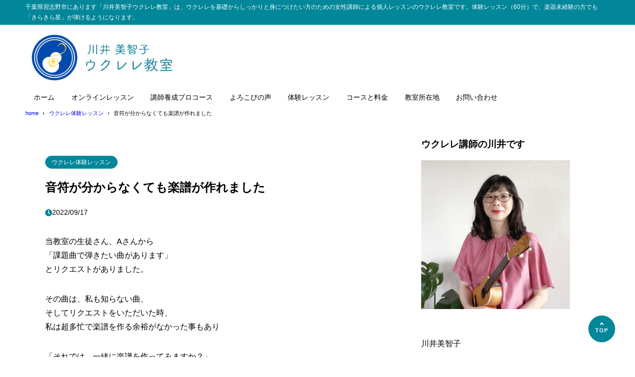

--- FILE ---
content_type: text/html; charset=UTF-8
request_url: https://michikoukulele.com/202209score_pro/
body_size: 13964
content:
<!DOCTYPE html>
<html lang="ja">
<head>
<meta charset="UTF-8" />
<meta name="viewport" content="width=device-width,initial-scale=1" />
<meta name="format-detection" content="telephone=no" />

<title>音符が分からなくても楽譜が作れました - 川井美智子ウクレレ教室（千葉 習志野）</title>
<meta property="og:title" content="音符が分からなくても楽譜が作れました - 川井美智子ウクレレ教室（千葉 習志野）" />
<meta property="og:site_name" content="川井美智子ウクレレ教室（千葉 習志野）" />
<meta name="description" content="当教室の生徒さん、Aさんから「課題曲で弾きたい曲があります」とリクエストがありました。その曲は、私も知らない曲、そしてリクエストをいただいた時、私は超多忙で楽譜を作る余裕がなかった事もあり「それでは、一緒に楽譜を作ってみますか？」と提案させ･･･" />
<meta property="og:description" content="当教室の生徒さん、Aさんから「課題曲で弾きたい曲があります」とリクエストがありました。その曲は、私も知らない曲、そしてリクエストをいただいた時、私は超多忙で楽譜を作る余裕がなかった事もあり「それでは、一緒に楽譜を作ってみますか？」と提案させ･･･" />
<meta property="og:type" content="website" />

<meta property="og:url" content="https://michikoukulele.com/202209score_pro/" />
<link rel="canonical" href="https://michikoukulele.com/202209score_pro/" />
<meta property="og:image" content="https://michikoukulele.com/wp-content/uploads/2022/09/pro_top1-1.png" />
<meta name="twitter:image" content="https://michikoukulele.com/wp-content/uploads/2022/09/pro_top1-1.png" />
<meta name="twitter:card" content="summary_large_image" />
<link rel="apple-touch-icon" sizes="180x180" href="https://michikoukulele.com/wp-content/uploads/2024/06/uke202406big-300x300.png" />

<meta name='robots' content='max-image-preview:large' />
<link rel='dns-prefetch' href='//webfonts.xserver.jp' />
<link rel="alternate" type="application/rss+xml" title="川井美智子ウクレレ教室（千葉 習志野） &raquo; フィード" href="https://michikoukulele.com/feed/" />
<link rel="alternate" type="application/rss+xml" title="川井美智子ウクレレ教室（千葉 習志野） &raquo; コメントフィード" href="https://michikoukulele.com/comments/feed/" />
<link rel="alternate" title="oEmbed (JSON)" type="application/json+oembed" href="https://michikoukulele.com/wp-json/oembed/1.0/embed?url=https%3A%2F%2Fmichikoukulele.com%2F202209score_pro%2F" />
<link rel="alternate" title="oEmbed (XML)" type="text/xml+oembed" href="https://michikoukulele.com/wp-json/oembed/1.0/embed?url=https%3A%2F%2Fmichikoukulele.com%2F202209score_pro%2F&#038;format=xml" />
<style id='wp-img-auto-sizes-contain-inline-css' type='text/css'>
img:is([sizes=auto i],[sizes^="auto," i]){contain-intrinsic-size:3000px 1500px}
/*# sourceURL=wp-img-auto-sizes-contain-inline-css */
</style>
<style id='wp-block-library-inline-css' type='text/css'>
:root{--wp-block-synced-color:#7a00df;--wp-block-synced-color--rgb:122,0,223;--wp-bound-block-color:var(--wp-block-synced-color);--wp-editor-canvas-background:#ddd;--wp-admin-theme-color:#007cba;--wp-admin-theme-color--rgb:0,124,186;--wp-admin-theme-color-darker-10:#006ba1;--wp-admin-theme-color-darker-10--rgb:0,107,160.5;--wp-admin-theme-color-darker-20:#005a87;--wp-admin-theme-color-darker-20--rgb:0,90,135;--wp-admin-border-width-focus:2px}@media (min-resolution:192dpi){:root{--wp-admin-border-width-focus:1.5px}}.wp-element-button{cursor:pointer}:root .has-very-light-gray-background-color{background-color:#eee}:root .has-very-dark-gray-background-color{background-color:#313131}:root .has-very-light-gray-color{color:#eee}:root .has-very-dark-gray-color{color:#313131}:root .has-vivid-green-cyan-to-vivid-cyan-blue-gradient-background{background:linear-gradient(135deg,#00d084,#0693e3)}:root .has-purple-crush-gradient-background{background:linear-gradient(135deg,#34e2e4,#4721fb 50%,#ab1dfe)}:root .has-hazy-dawn-gradient-background{background:linear-gradient(135deg,#faaca8,#dad0ec)}:root .has-subdued-olive-gradient-background{background:linear-gradient(135deg,#fafae1,#67a671)}:root .has-atomic-cream-gradient-background{background:linear-gradient(135deg,#fdd79a,#004a59)}:root .has-nightshade-gradient-background{background:linear-gradient(135deg,#330968,#31cdcf)}:root .has-midnight-gradient-background{background:linear-gradient(135deg,#020381,#2874fc)}:root{--wp--preset--font-size--normal:16px;--wp--preset--font-size--huge:42px}.has-regular-font-size{font-size:1em}.has-larger-font-size{font-size:2.625em}.has-normal-font-size{font-size:var(--wp--preset--font-size--normal)}.has-huge-font-size{font-size:var(--wp--preset--font-size--huge)}.has-text-align-center{text-align:center}.has-text-align-left{text-align:left}.has-text-align-right{text-align:right}.has-fit-text{white-space:nowrap!important}#end-resizable-editor-section{display:none}.aligncenter{clear:both}.items-justified-left{justify-content:flex-start}.items-justified-center{justify-content:center}.items-justified-right{justify-content:flex-end}.items-justified-space-between{justify-content:space-between}.screen-reader-text{border:0;clip-path:inset(50%);height:1px;margin:-1px;overflow:hidden;padding:0;position:absolute;width:1px;word-wrap:normal!important}.screen-reader-text:focus{background-color:#ddd;clip-path:none;color:#444;display:block;font-size:1em;height:auto;left:5px;line-height:normal;padding:15px 23px 14px;text-decoration:none;top:5px;width:auto;z-index:100000}html :where(.has-border-color){border-style:solid}html :where([style*=border-top-color]){border-top-style:solid}html :where([style*=border-right-color]){border-right-style:solid}html :where([style*=border-bottom-color]){border-bottom-style:solid}html :where([style*=border-left-color]){border-left-style:solid}html :where([style*=border-width]){border-style:solid}html :where([style*=border-top-width]){border-top-style:solid}html :where([style*=border-right-width]){border-right-style:solid}html :where([style*=border-bottom-width]){border-bottom-style:solid}html :where([style*=border-left-width]){border-left-style:solid}html :where(img[class*=wp-image-]){height:auto;max-width:100%}:where(figure){margin:0 0 1em}html :where(.is-position-sticky){--wp-admin--admin-bar--position-offset:var(--wp-admin--admin-bar--height,0px)}@media screen and (max-width:600px){html :where(.is-position-sticky){--wp-admin--admin-bar--position-offset:0px}}

/*# sourceURL=wp-block-library-inline-css */
</style><style id='global-styles-inline-css' type='text/css'>
:root{--wp--preset--aspect-ratio--square: 1;--wp--preset--aspect-ratio--4-3: 4/3;--wp--preset--aspect-ratio--3-4: 3/4;--wp--preset--aspect-ratio--3-2: 3/2;--wp--preset--aspect-ratio--2-3: 2/3;--wp--preset--aspect-ratio--16-9: 16/9;--wp--preset--aspect-ratio--9-16: 9/16;--wp--preset--color--black: #000000;--wp--preset--color--cyan-bluish-gray: #abb8c3;--wp--preset--color--white: #ffffff;--wp--preset--color--pale-pink: #f78da7;--wp--preset--color--vivid-red: #cf2e2e;--wp--preset--color--luminous-vivid-orange: #ff6900;--wp--preset--color--luminous-vivid-amber: #fcb900;--wp--preset--color--light-green-cyan: #7bdcb5;--wp--preset--color--vivid-green-cyan: #00d084;--wp--preset--color--pale-cyan-blue: #8ed1fc;--wp--preset--color--vivid-cyan-blue: #0693e3;--wp--preset--color--vivid-purple: #9b51e0;--wp--preset--color--maincolor: var(--color-main);--wp--preset--color--linkcolor: var(--color-link);--wp--preset--color--customcolor-01: var(--color-elight01);--wp--preset--color--customcolor-02: var(--color-elight02);--wp--preset--color--customcolor-03: var(--color-elight03);--wp--preset--color--customcolor-04: var(--color-elight04);--wp--preset--color--textcolor: var(--color-text);--wp--preset--color--text-6-color: color-mix(in srgb,var(--color-text) 6%,var(--color-background));--wp--preset--color--text-8-color: color-mix(in srgb,var(--color-text) 8%,var(--color-background));--wp--preset--color--text-50-color: color-mix(in srgb,var(--color-text) 50%,var(--color-background));--wp--preset--color--text-80-color: color-mix(in srgb,var(--color-text) 80%,var(--color-background));--wp--preset--gradient--vivid-cyan-blue-to-vivid-purple: linear-gradient(135deg,rgb(6,147,227) 0%,rgb(155,81,224) 100%);--wp--preset--gradient--light-green-cyan-to-vivid-green-cyan: linear-gradient(135deg,rgb(122,220,180) 0%,rgb(0,208,130) 100%);--wp--preset--gradient--luminous-vivid-amber-to-luminous-vivid-orange: linear-gradient(135deg,rgb(252,185,0) 0%,rgb(255,105,0) 100%);--wp--preset--gradient--luminous-vivid-orange-to-vivid-red: linear-gradient(135deg,rgb(255,105,0) 0%,rgb(207,46,46) 100%);--wp--preset--gradient--very-light-gray-to-cyan-bluish-gray: linear-gradient(135deg,rgb(238,238,238) 0%,rgb(169,184,195) 100%);--wp--preset--gradient--cool-to-warm-spectrum: linear-gradient(135deg,rgb(74,234,220) 0%,rgb(151,120,209) 20%,rgb(207,42,186) 40%,rgb(238,44,130) 60%,rgb(251,105,98) 80%,rgb(254,248,76) 100%);--wp--preset--gradient--blush-light-purple: linear-gradient(135deg,rgb(255,206,236) 0%,rgb(152,150,240) 100%);--wp--preset--gradient--blush-bordeaux: linear-gradient(135deg,rgb(254,205,165) 0%,rgb(254,45,45) 50%,rgb(107,0,62) 100%);--wp--preset--gradient--luminous-dusk: linear-gradient(135deg,rgb(255,203,112) 0%,rgb(199,81,192) 50%,rgb(65,88,208) 100%);--wp--preset--gradient--pale-ocean: linear-gradient(135deg,rgb(255,245,203) 0%,rgb(182,227,212) 50%,rgb(51,167,181) 100%);--wp--preset--gradient--electric-grass: linear-gradient(135deg,rgb(202,248,128) 0%,rgb(113,206,126) 100%);--wp--preset--gradient--midnight: linear-gradient(135deg,rgb(2,3,129) 0%,rgb(40,116,252) 100%);--wp--preset--gradient--main-gradation: linear-gradient(to left, var(--color-main-gradation-custom, var(--color-main-gradation, var(--color-main))) 0%, var(--color-main) 100%);--wp--preset--font-size--small: 0.75em;--wp--preset--font-size--medium: 0.9em;--wp--preset--font-size--large: 1.1em;--wp--preset--font-size--x-large: 1.25em;--wp--preset--font-size--xx-large: 1.6em;--wp--preset--font-family--system-font: -apple-system,BlinkMacSystemFont,"Segoe UI",Roboto,Oxygen-Sans,Ubuntu,Cantarell, "Helvetica Neue",sans-serif;--wp--preset--font-family--helvetica-arial: Helvetica Neue, Helvetica, Arial, sans-serif;--wp--preset--spacing--20: 2rem;--wp--preset--spacing--30: 0.67rem;--wp--preset--spacing--40: 30px;--wp--preset--spacing--50: clamp(30px, 5vw, 50px);--wp--preset--spacing--60: clamp(30px, 7vw, 70px);--wp--preset--spacing--70: clamp(50px, 7vw, 90px);--wp--preset--spacing--80: clamp(70px, 10vw, 140px);--wp--preset--spacing--10: 1rem;--wp--preset--shadow--natural: 6px 6px 9px rgba(0, 0, 0, 0.2);--wp--preset--shadow--deep: 12px 12px 50px rgba(0, 0, 0, 0.4);--wp--preset--shadow--sharp: 6px 6px 0px rgba(0, 0, 0, 0.2);--wp--preset--shadow--outlined: 6px 6px 0px -3px rgb(255, 255, 255), 6px 6px rgb(0, 0, 0);--wp--preset--shadow--crisp: 6px 6px 0px rgb(0, 0, 0);--wp--preset--shadow--lg: 4px 4px 6px -1px rgb(0 0 0 / 0.2), 0 2px 4px -2px rgb(0 0 0 / 0.3);}:root { --wp--style--global--content-size: var(--container-width-narrow);--wp--style--global--wide-size: var(--container-width); }:where(body) { margin: 0; }.wp-site-blocks > .alignleft { float: left; margin-right: 2em; }.wp-site-blocks > .alignright { float: right; margin-left: 2em; }.wp-site-blocks > .aligncenter { justify-content: center; margin-left: auto; margin-right: auto; }:where(.wp-site-blocks) > * { margin-block-start: var(--wp--preset--spacing--20); margin-block-end: 0; }:where(.wp-site-blocks) > :first-child { margin-block-start: 0; }:where(.wp-site-blocks) > :last-child { margin-block-end: 0; }:root { --wp--style--block-gap: var(--wp--preset--spacing--20); }:root :where(.is-layout-flow) > :first-child{margin-block-start: 0;}:root :where(.is-layout-flow) > :last-child{margin-block-end: 0;}:root :where(.is-layout-flow) > *{margin-block-start: var(--wp--preset--spacing--20);margin-block-end: 0;}:root :where(.is-layout-constrained) > :first-child{margin-block-start: 0;}:root :where(.is-layout-constrained) > :last-child{margin-block-end: 0;}:root :where(.is-layout-constrained) > *{margin-block-start: var(--wp--preset--spacing--20);margin-block-end: 0;}:root :where(.is-layout-flex){gap: var(--wp--preset--spacing--20);}:root :where(.is-layout-grid){gap: var(--wp--preset--spacing--20);}.is-layout-flow > .alignleft{float: left;margin-inline-start: 0;margin-inline-end: 2em;}.is-layout-flow > .alignright{float: right;margin-inline-start: 2em;margin-inline-end: 0;}.is-layout-flow > .aligncenter{margin-left: auto !important;margin-right: auto !important;}.is-layout-constrained > .alignleft{float: left;margin-inline-start: 0;margin-inline-end: 2em;}.is-layout-constrained > .alignright{float: right;margin-inline-start: 2em;margin-inline-end: 0;}.is-layout-constrained > .aligncenter{margin-left: auto !important;margin-right: auto !important;}.is-layout-constrained > :where(:not(.alignleft):not(.alignright):not(.alignfull)){max-width: var(--wp--style--global--content-size);margin-left: auto !important;margin-right: auto !important;}.is-layout-constrained > .alignwide{max-width: var(--wp--style--global--wide-size);}body .is-layout-flex{display: flex;}.is-layout-flex{flex-wrap: wrap;align-items: center;}.is-layout-flex > :is(*, div){margin: 0;}body .is-layout-grid{display: grid;}.is-layout-grid > :is(*, div){margin: 0;}body{background-color: var(--color-background);color: var(--color-text);padding-top: 0px;padding-right: 0px;padding-bottom: 0px;padding-left: 0px;}a:where(:not(.wp-element-button)){color: var(--color-link);text-decoration: underline;}h1{font-size: var(--wp--preset--font-size--xx-large);font-weight: 700;}:root :where(.wp-element-button, .wp-block-button__link){background-color: var(--color-main);border-width: 0;color: #ffffff;font-family: inherit;font-size: inherit;font-style: inherit;font-weight: inherit;letter-spacing: inherit;line-height: inherit;padding-top: calc(0.667em + 2px);padding-right: calc(1.333em + 2px);padding-bottom: calc(0.667em + 2px);padding-left: calc(1.333em + 2px);text-decoration: none;text-transform: inherit;}:root :where(.wp-element-caption, .wp-block-audio figcaption, .wp-block-embed figcaption, .wp-block-gallery figcaption, .wp-block-image figcaption, .wp-block-table figcaption, .wp-block-video figcaption){font-size: var(--wp--preset--font-size--small);line-height: 1.4;}.has-black-color{color: var(--wp--preset--color--black) !important;}.has-cyan-bluish-gray-color{color: var(--wp--preset--color--cyan-bluish-gray) !important;}.has-white-color{color: var(--wp--preset--color--white) !important;}.has-pale-pink-color{color: var(--wp--preset--color--pale-pink) !important;}.has-vivid-red-color{color: var(--wp--preset--color--vivid-red) !important;}.has-luminous-vivid-orange-color{color: var(--wp--preset--color--luminous-vivid-orange) !important;}.has-luminous-vivid-amber-color{color: var(--wp--preset--color--luminous-vivid-amber) !important;}.has-light-green-cyan-color{color: var(--wp--preset--color--light-green-cyan) !important;}.has-vivid-green-cyan-color{color: var(--wp--preset--color--vivid-green-cyan) !important;}.has-pale-cyan-blue-color{color: var(--wp--preset--color--pale-cyan-blue) !important;}.has-vivid-cyan-blue-color{color: var(--wp--preset--color--vivid-cyan-blue) !important;}.has-vivid-purple-color{color: var(--wp--preset--color--vivid-purple) !important;}.has-maincolor-color{color: var(--wp--preset--color--maincolor) !important;}.has-linkcolor-color{color: var(--wp--preset--color--linkcolor) !important;}.has-customcolor-01-color{color: var(--wp--preset--color--customcolor-01) !important;}.has-customcolor-02-color{color: var(--wp--preset--color--customcolor-02) !important;}.has-customcolor-03-color{color: var(--wp--preset--color--customcolor-03) !important;}.has-customcolor-04-color{color: var(--wp--preset--color--customcolor-04) !important;}.has-textcolor-color{color: var(--wp--preset--color--textcolor) !important;}.has-text-6-color-color{color: var(--wp--preset--color--text-6-color) !important;}.has-text-8-color-color{color: var(--wp--preset--color--text-8-color) !important;}.has-text-50-color-color{color: var(--wp--preset--color--text-50-color) !important;}.has-text-80-color-color{color: var(--wp--preset--color--text-80-color) !important;}.has-black-background-color{background-color: var(--wp--preset--color--black) !important;}.has-cyan-bluish-gray-background-color{background-color: var(--wp--preset--color--cyan-bluish-gray) !important;}.has-white-background-color{background-color: var(--wp--preset--color--white) !important;}.has-pale-pink-background-color{background-color: var(--wp--preset--color--pale-pink) !important;}.has-vivid-red-background-color{background-color: var(--wp--preset--color--vivid-red) !important;}.has-luminous-vivid-orange-background-color{background-color: var(--wp--preset--color--luminous-vivid-orange) !important;}.has-luminous-vivid-amber-background-color{background-color: var(--wp--preset--color--luminous-vivid-amber) !important;}.has-light-green-cyan-background-color{background-color: var(--wp--preset--color--light-green-cyan) !important;}.has-vivid-green-cyan-background-color{background-color: var(--wp--preset--color--vivid-green-cyan) !important;}.has-pale-cyan-blue-background-color{background-color: var(--wp--preset--color--pale-cyan-blue) !important;}.has-vivid-cyan-blue-background-color{background-color: var(--wp--preset--color--vivid-cyan-blue) !important;}.has-vivid-purple-background-color{background-color: var(--wp--preset--color--vivid-purple) !important;}.has-maincolor-background-color{background-color: var(--wp--preset--color--maincolor) !important;}.has-linkcolor-background-color{background-color: var(--wp--preset--color--linkcolor) !important;}.has-customcolor-01-background-color{background-color: var(--wp--preset--color--customcolor-01) !important;}.has-customcolor-02-background-color{background-color: var(--wp--preset--color--customcolor-02) !important;}.has-customcolor-03-background-color{background-color: var(--wp--preset--color--customcolor-03) !important;}.has-customcolor-04-background-color{background-color: var(--wp--preset--color--customcolor-04) !important;}.has-textcolor-background-color{background-color: var(--wp--preset--color--textcolor) !important;}.has-text-6-color-background-color{background-color: var(--wp--preset--color--text-6-color) !important;}.has-text-8-color-background-color{background-color: var(--wp--preset--color--text-8-color) !important;}.has-text-50-color-background-color{background-color: var(--wp--preset--color--text-50-color) !important;}.has-text-80-color-background-color{background-color: var(--wp--preset--color--text-80-color) !important;}.has-black-border-color{border-color: var(--wp--preset--color--black) !important;}.has-cyan-bluish-gray-border-color{border-color: var(--wp--preset--color--cyan-bluish-gray) !important;}.has-white-border-color{border-color: var(--wp--preset--color--white) !important;}.has-pale-pink-border-color{border-color: var(--wp--preset--color--pale-pink) !important;}.has-vivid-red-border-color{border-color: var(--wp--preset--color--vivid-red) !important;}.has-luminous-vivid-orange-border-color{border-color: var(--wp--preset--color--luminous-vivid-orange) !important;}.has-luminous-vivid-amber-border-color{border-color: var(--wp--preset--color--luminous-vivid-amber) !important;}.has-light-green-cyan-border-color{border-color: var(--wp--preset--color--light-green-cyan) !important;}.has-vivid-green-cyan-border-color{border-color: var(--wp--preset--color--vivid-green-cyan) !important;}.has-pale-cyan-blue-border-color{border-color: var(--wp--preset--color--pale-cyan-blue) !important;}.has-vivid-cyan-blue-border-color{border-color: var(--wp--preset--color--vivid-cyan-blue) !important;}.has-vivid-purple-border-color{border-color: var(--wp--preset--color--vivid-purple) !important;}.has-maincolor-border-color{border-color: var(--wp--preset--color--maincolor) !important;}.has-linkcolor-border-color{border-color: var(--wp--preset--color--linkcolor) !important;}.has-customcolor-01-border-color{border-color: var(--wp--preset--color--customcolor-01) !important;}.has-customcolor-02-border-color{border-color: var(--wp--preset--color--customcolor-02) !important;}.has-customcolor-03-border-color{border-color: var(--wp--preset--color--customcolor-03) !important;}.has-customcolor-04-border-color{border-color: var(--wp--preset--color--customcolor-04) !important;}.has-textcolor-border-color{border-color: var(--wp--preset--color--textcolor) !important;}.has-text-6-color-border-color{border-color: var(--wp--preset--color--text-6-color) !important;}.has-text-8-color-border-color{border-color: var(--wp--preset--color--text-8-color) !important;}.has-text-50-color-border-color{border-color: var(--wp--preset--color--text-50-color) !important;}.has-text-80-color-border-color{border-color: var(--wp--preset--color--text-80-color) !important;}.has-vivid-cyan-blue-to-vivid-purple-gradient-background{background: var(--wp--preset--gradient--vivid-cyan-blue-to-vivid-purple) !important;}.has-light-green-cyan-to-vivid-green-cyan-gradient-background{background: var(--wp--preset--gradient--light-green-cyan-to-vivid-green-cyan) !important;}.has-luminous-vivid-amber-to-luminous-vivid-orange-gradient-background{background: var(--wp--preset--gradient--luminous-vivid-amber-to-luminous-vivid-orange) !important;}.has-luminous-vivid-orange-to-vivid-red-gradient-background{background: var(--wp--preset--gradient--luminous-vivid-orange-to-vivid-red) !important;}.has-very-light-gray-to-cyan-bluish-gray-gradient-background{background: var(--wp--preset--gradient--very-light-gray-to-cyan-bluish-gray) !important;}.has-cool-to-warm-spectrum-gradient-background{background: var(--wp--preset--gradient--cool-to-warm-spectrum) !important;}.has-blush-light-purple-gradient-background{background: var(--wp--preset--gradient--blush-light-purple) !important;}.has-blush-bordeaux-gradient-background{background: var(--wp--preset--gradient--blush-bordeaux) !important;}.has-luminous-dusk-gradient-background{background: var(--wp--preset--gradient--luminous-dusk) !important;}.has-pale-ocean-gradient-background{background: var(--wp--preset--gradient--pale-ocean) !important;}.has-electric-grass-gradient-background{background: var(--wp--preset--gradient--electric-grass) !important;}.has-midnight-gradient-background{background: var(--wp--preset--gradient--midnight) !important;}.has-main-gradation-gradient-background{background: var(--wp--preset--gradient--main-gradation) !important;}.has-small-font-size{font-size: var(--wp--preset--font-size--small) !important;}.has-medium-font-size{font-size: var(--wp--preset--font-size--medium) !important;}.has-large-font-size{font-size: var(--wp--preset--font-size--large) !important;}.has-x-large-font-size{font-size: var(--wp--preset--font-size--x-large) !important;}.has-xx-large-font-size{font-size: var(--wp--preset--font-size--xx-large) !important;}.has-system-font-font-family{font-family: var(--wp--preset--font-family--system-font) !important;}.has-helvetica-arial-font-family{font-family: var(--wp--preset--font-family--helvetica-arial) !important;}
/*# sourceURL=global-styles-inline-css */
</style>

<link rel='stylesheet' id='synx-icon-style-css' href='https://michikoukulele.com/wp-content/themes/syn-ownd/assets/css/vendor/synx-icon.css?ver=0.0.0' type='text/css' media='all' />
<link rel='stylesheet' id='synx-editor-front-style-css' href='https://michikoukulele.com/wp-content/themes/syn-ownd/assets/css/editor_front.css?ver=1764397952' type='text/css' media='all' />
<link rel='stylesheet' id='synx-swiper-style-css' href='https://michikoukulele.com/wp-content/themes/syn-ownd/assets/css/vendor/swiper-bundle.min.css?ver=1764397952' type='text/css' media='all' />
<link rel='stylesheet' id='synx-single-style-css' href='https://michikoukulele.com/wp-content/themes/syn-ownd/assets/css/single.css?ver=1764397952' type='text/css' media='all' />
<link rel='stylesheet' id='tablepress-default-css' href='https://michikoukulele.com/wp-content/tablepress-combined.min.css?ver=51' type='text/css' media='all' />
<style id='synx-custom-css-front-inline-css' type='text/css'>
:root{--color-hdr-news-bg:#D8462F;--color-hdr-news-font:#ffffff;--logo-height-pc:110;--logo-height-sp:63;--logo-height-fixed-pc:33;--logo-height-fixed-sp:33;--ftrlogo-height-pc:88;--ftrlogo-height-sp:50;--top-slider-img:1.91 / 1}
/*# sourceURL=synx-custom-css-front-inline-css */
</style>
<script type="text/javascript" src="https://michikoukulele.com/wp-includes/js/jquery/jquery.min.js?ver=3.7.1" id="jquery-core-js"></script>
<script type="text/javascript" src="https://michikoukulele.com/wp-includes/js/jquery/jquery-migrate.min.js?ver=3.4.1" id="jquery-migrate-js"></script>
<script type="text/javascript" src="//webfonts.xserver.jp/js/xserverv3.js?fadein=0&amp;ver=2.0.9" id="typesquare_std-js"></script>
<script type="text/javascript" src="https://michikoukulele.com/wp-content/themes/syn-ownd/assets/js/vendor/jquery-3.7.0.min.js?ver=0.0.0" id="synx-jquery-js"></script>
<link rel="https://api.w.org/" href="https://michikoukulele.com/wp-json/" /><link rel="alternate" title="JSON" type="application/json" href="https://michikoukulele.com/wp-json/wp/v2/posts/8968" /><link rel='shortlink' href='https://michikoukulele.com/?p=8968' />
<!--<script>
  (function(i,s,o,g,r,a,m){i['GoogleAnalyticsObject']=r;i[r]=i[r]||function(){
  (i[r].q=i[r].q||[]).push(arguments)},i[r].l=1*new Date();a=s.createElement(o),
  m=s.getElementsByTagName(o)[0];a.async=1;a.src=g;m.parentNode.insertBefore(a,m)
  })(window,document,'script','//www.google-analytics.com/analytics.js','ga');

  ga('create', 'UA-53630986-3', 'auto');
  ga('send', 'pageview');

</script>-->

<!-- Global site tag (gtag.js) - Google Analytics -->
<script async src="https://www.googletagmanager.com/gtag/js?id=UA-53630986-3"></script>
<script>
  window.dataLayer = window.dataLayer || [];
  function gtag(){dataLayer.push(arguments);}
  gtag('js', new Date());

  gtag('config', 'UA-53630986-3');
</script>
<link rel="icon" href="https://michikoukulele.com/wp-content/uploads/2024/06/uke202406big-150x150.png" sizes="32x32" />
<link rel="icon" href="https://michikoukulele.com/wp-content/uploads/2024/06/uke202406big-300x300.png" sizes="192x192" />
<link rel="apple-touch-icon" href="https://michikoukulele.com/wp-content/uploads/2024/06/uke202406big-300x300.png" />
<meta name="msapplication-TileImage" content="https://michikoukulele.com/wp-content/uploads/2024/06/uke202406big-300x300.png" />
<style id="custom-css-04">:root {--fontsize: clamp(14px, calc(100 / 786 * 16 * 1vw), 16px);--fontfamily: "メイリオ", "Meiryo", "ヒラギノ角ゴ Pro", "Hiragino Kaku Gothic Pro", "Hiragino Kaku Gothic ProN", "Hiragino Sans", "游ゴシック", YuGothic, sans-serif;--color-text: #000000;--color-link: #0069ad;--color-background: #ffffff;--color-main: #018799;--color-main-gradation: hsl(from var(--color-main) calc(h - 20) calc(s + 10) calc(l + 10));--shadow-common: 0.08;--round-common: 15px;--oval-common: 100vh;--color-edark01: #D8462F;--color-elight01: #FFF0F5;--color-edark02: #42914F;--color-elight02: #E8FCE8;--color-edark03: #10318A;--color-elight03: #E0EDFF;--color-edark04: #E38401;--color-elight04: #FBECD8;--container-width: 1260px;--container-width-narrow: 1020px;}</style>		<style type="text/css" id="wp-custom-css">
			/*----------------------------------------------*/

.home .entry__head {
    display: none;
}

/*----------------------------------------------*/		</style>
		</head>

<body id="gotop" class="wp-singular post-template-default single single-post postid-8968 single-format-standard wp-custom-logo wp-theme-syn-ownd">

<header class="hdr">
		<div class="hdr__catchphrase">
		<div class="container">千葉県習志野市にあります「川井美智子ウクレレ教室」は、ウクレレを基礎からしっかりと身につけたい方のための女性講師による個人レッスンのウクレレ教室です。体験レッスン（60分）で、楽器未経験の方でも「きらきら星」が弾けるようになります。</div>
	</div>
	<div class="container hdr__detail">
	<div class="hdr__logo">
		<p class="hdr__logo-ttl">
<a class="hdr__logo-link" href="https://michikoukulele.com/">
<img width="1462" height="498" src="https://michikoukulele.com/wp-content/uploads/2024/06/uketop2024.png" class="hdr__logo-img" alt="川井美智子ウクレレ教室（千葉 習志野）" loading="eager" /></a>
</p>
	</div>

	<div class="hdr__nav">		<nav class="ddmenu" aria-label="グローバルナビゲーション">
			<div class="ddmenu__inner">
				<ul id="menu-home02" class="ddmenu__list"><li id="menu-item-6576" class="menu-item menu-item-type-post_type menu-item-object-page menu-item-home menu-item-6576"><a href="https://michikoukulele.com/">ホーム</a></li>
<li id="menu-item-8479" class="menu-item menu-item-type-post_type menu-item-object-page menu-item-8479"><a href="https://michikoukulele.com/on-line_lesson/">オンラインレッスン</a></li>
<li id="menu-item-8908" class="menu-item menu-item-type-post_type menu-item-object-page menu-item-8908"><a href="https://michikoukulele.com/pro/">講師養成プロコース</a></li>
<li id="menu-item-6586" class="menu-item menu-item-type-post_type menu-item-object-page menu-item-6586"><a href="https://michikoukulele.com/voice/">よろこびの声</a></li>
<li id="menu-item-6585" class="menu-item menu-item-type-post_type menu-item-object-page menu-item-6585"><a href="https://michikoukulele.com/trial/">体験レッスン</a></li>
<li id="menu-item-8928" class="menu-item menu-item-type-post_type menu-item-object-page menu-item-8928"><a href="https://michikoukulele.com/course/">コースと料金</a></li>
<li id="menu-item-6623" class="menu-item menu-item-type-post_type menu-item-object-page menu-item-6623"><a href="https://michikoukulele.com/access/">教室所在地</a></li>
<li id="menu-item-6577" class="menu-item menu-item-type-post_type menu-item-object-page menu-item-6577"><a href="https://michikoukulele.com/contact/">お問い合わせ</a></li>
</ul>			</div>
		</nav>
		</div>		<div class="ham-menu-btn js-menu-btn is-md">
	<button class="ham-menu-btn__button" data-onclick="toggleMenu" aria-label="メニューを開く">
		<i class="ham-menu-btn__icon icon-menu" aria-hidden="true"></i>
		<span class="ham-menu-btn__text">Menu</span>
	</button>
	</div>
	</div>
</header>
<div class="ham-menu js-menu">
	<nav class="ham-menu__inner">
		<div class="ham-menu-btn is-close js-menu-btn">
	<button class="ham-menu-btn__button" data-onclick="toggleMenu" aria-label="メニューを閉じる">
		<i class="ham-menu-btn__icon icon-menu_close" aria-hidden="true"></i>
		<span class="ham-menu-btn__text">Close</span>
	</button>
	</div>
	<div class="ham-menu__nav">
		<ul id="menu-home02-1" class="common-nav"><li class="menu-item menu-item-type-post_type menu-item-object-page menu-item-home menu-item-6576"><a href="https://michikoukulele.com/">ホーム</a></li>
<li class="menu-item menu-item-type-post_type menu-item-object-page menu-item-8479"><a href="https://michikoukulele.com/on-line_lesson/">オンラインレッスン</a></li>
<li class="menu-item menu-item-type-post_type menu-item-object-page menu-item-8908"><a href="https://michikoukulele.com/pro/">講師養成プロコース</a></li>
<li class="menu-item menu-item-type-post_type menu-item-object-page menu-item-6586"><a href="https://michikoukulele.com/voice/">よろこびの声</a></li>
<li class="menu-item menu-item-type-post_type menu-item-object-page menu-item-6585"><a href="https://michikoukulele.com/trial/">体験レッスン</a></li>
<li class="menu-item menu-item-type-post_type menu-item-object-page menu-item-8928"><a href="https://michikoukulele.com/course/">コースと料金</a></li>
<li class="menu-item menu-item-type-post_type menu-item-object-page menu-item-6623"><a href="https://michikoukulele.com/access/">教室所在地</a></li>
<li class="menu-item menu-item-type-post_type menu-item-object-page menu-item-6577"><a href="https://michikoukulele.com/contact/">お問い合わせ</a></li>
</ul>	</div>
	</nav>
	<div class="ham-menu__bg js-menu-bg"></div>
</div>

<div class="breadcrumb is-head"><div class="container breadcrumb__inner"><ol class="breadcrumb__list" aria-label="Breadcrumb"><li><a href="https://michikoukulele.com"><span>home</span></a></li><li><a href="https://michikoukulele.com/category/experienceday/"><span>ウクレレ体験レッスン</span></a></li><li><span>音符が分からなくても楽譜が作れました</span></li></ol><script type="application/ld+json">{
					"@context": "http://schema.org",
					"@type": "BreadcrumbList",
					"itemListElement": [{
						"@type": "ListItem",
						"position": 1,
						"item": {
							"@id": "https://michikoukulele.com",
							"name": "home"
						}
					},{
						"@type": "ListItem",
						"position": 2,
						"item": {
							"@id": "https://michikoukulele.com/category/experienceday/",
							"name": "ウクレレ体験レッスン"
						}
					},{
						"@type": "ListItem",
						"position": 3,
						"item": {
							"@id": "https://michikoukulele.com/202209score_pro/",
							"name": "音符が分からなくても楽譜が作れました"
						}
					}]
				}</script></div></div><div class="container main has-sidebar">
<main class="container main-content">
	<div class="main-content__inner entry js-sf-target">
	
			
							<div class="entry__label">
											<div class="entry__label-group">
															<ul class="common-cat">
																			<li class="common-cat__item">
											<a class="common-cat__txt" href="https://michikoukulele.com/category/experienceday/">
												ウクレレ体験レッスン											</a>
										</li>
																	</ul>
							
													</div>
					
									</div>
			
			<div class="entry__head">
				<h1 class="entry__ttl">音符が分からなくても楽譜が作れました</h1>

								<div class="entry-metas">
										<div class="entry-metas__timestamp">
																			<p class="entry-metas__timestamp-item">
								<i class="icon-time" aria-hidden="true"></i>2022/09/17							</p>
											</div>
					
										
									</div>
				
							</div>

			<div class="entry__main">
				<article class="post-content">
					<p>当教室の生徒さん、Aさんから<br />
「課題曲で弾きたい曲があります」<br />
とリクエストがありました。</p>
<p>その曲は、私も知らない曲、<br />
そしてリクエストをいただいた時、<br />
私は超多忙で楽譜を作る余裕がなかった事もあり</p>
<p>「それでは、一緒に楽譜を作ってみますか？」<br />
と提案させていただきました。</p>
<p>そこから二人三脚で<br />
楽譜制作が始まりました。</p>
<h2 id="syn-toc1">音符わかりません</h2>
<p><img decoding="async" src="https://michikoukulele.com/wp-content/uploads/2020/10/754557_s.jpg" alt="ウクレレ教室 ウクレレ講師養成　プロコース" width="680" height="384" class="aligncenter size-full wp-image-7697" /><br />
Aさんは、</p>
<ul>
<li>作曲したこともなく、</li>
<li>アレンジしたこともなく、</li>
<li>音符の長さもあやふやな状態。</li>
</ul>
<p>（Aさん、失礼な表現になっていたらゴメンなさいね）</p>
<p>何度も原曲を聴き、<br />
メロディーラインを確かめながら、</p>
<p>レッスンや動画添削時に<br />
「どのように弾きたいか？」<br />
を相談しながら…</p>
<p>そしてある程度できてきたら、実際に弾いてみて、</p>
<ul>
<li>少し優しめに</li>
<li>もっと音を増やそう</li>
</ul>
<p>と試行錯誤して、<br />
先日、約半年かけて、<br />
フルコーラスの楽譜が完成しました。</p>
<p><span class="yell b"><img decoding="async" src="https://michikoukulele.com/wp-content/uploads/2022/09/smile.png" alt="ウクレレ教室 ウクレレ講師養成　プロコース　" width="680" height="450" class="aligncenter wp-image-7459" /></span></p>
<p>今後は、本格的に弾き込んでいきながら、と思っていたら、<br />
既に、Aさんから<br />
「こうしたい」<br />
というご希望も出てきたので、</p>
<p>多少の手直しもしながら、<br />
これこそ本当のAさんの曲となっていきます。</p>
<p>今のAさんの目標は<br />
「来年、この曲を披露できるように弾き込む」<br />
です。<br />
如何でしょう？<br />
ステキですね！</p>
<h2 id="syn-toc2">Aさんの感想です</h2>
<div style="background-color: #fffaf0; border: 1px solid #20b2aa; font-size: 100%; padding: 20px;">
<p>楽譜を作る前は、目が点でした。<br />
五線譜を見るのは学生時代の音楽の授業以来でしたし、<br />
ウクレレを始めてまだ1年ちょっとだったので、不安とワクワクが混ざった感じでした。実際に作ってみて、<br />
とても好きだった曲なので、<br />
何度も聞いて音を探す、<br />
メロディーを出していく作業が楽しかったです。<br />
&nbsp;<br />
弾くだけでも楽しいですが、<br />
リズムや伴奏など、違う方向から聞き込んでみて、新たな発見があり、<br />
この曲がより好きになれました。<br />
&nbsp;<br />
コードや音の広がり方、構成など、まだわからない事ばかりですが、<br />
よりウクレレが好きになれました。<br />
&nbsp;<br />
新たな学びの機会をいただけて、川井先生に感謝しています。</p>
<p>何年経っても、奥深いウクレレを学び続けて楽しみたいと思います。
</p></div>
<p>&nbsp;</p>
<h2 id="syn-toc3">私も楽譜を作ってみたい！</h2>
<p>と思った方は、<br />
「プロコース」でお伝えします。<br />
「プロコースは、ウクレレ講師を目指している方向けでは？」<br />
と思われた方もいらっしゃるかもしれませんが、</p>
<h3 id="syn-toc4">ウクレレ講師にならなくても、</h3>
<p>楽譜制作できるようになると、<br />
楽譜を販売してお小遣い稼ぎもできます。</p>
<p>私も楽譜販売していますし、<br />
趣味でウクレレを弾いている方も、結構やっています。</p>
<h3 id="syn-toc5">心や身体を整えていくと、</h3>
<p>更年期も軽々超えられていきますし、<br />
人間関係においても、<br />
自分の周りに苦手な方が減っていって楽になります。</p>
<p>プロコースの詳細は、下記をクリックしてご覧下さい。</p>
<div class="al-c m20"><a href="https://michikoukulele.com/pro/" class="btn dir-arw_r btn_style03"><span class="icon_arrow_s_right"></span><span class="f16em">「プロコース」の詳細はこちら</span></a></div>
<p>&nbsp;<br />
&nbsp;<br />
<h2 id="syn-toc6">大好きなウクレレを仕事にしたい！</h2>
<p><img loading="lazy" decoding="async" src="https://michikoukulele.com/wp-content/uploads/2022/09/IMG_4663-e1662350191418.jpg" alt="" width="680" height="460" class="aligncenter size-full wp-image-7296" /></p>
<p class="b">もし、あなたが大好きなウクレレを仕事にしたいとお考えなら、当教室の<span class="red b" style="color: #ff0000;">ウクレレ講師養成プロコース</span>を試してみませんか？</p>
<p>気さくな女性講師による<span class="yell b">「ウクレレ講師に必要なスキル、考え方などが学べるレッスン」</span>を体験していただくことができます。</p>
<p class="m60-t">ウクレレ講師養成プロコースは、講師としての心（メンタル）を整えながら、ウクレレの技術も習得したいとお考えの方にお勧めだと私は感じています。</p>
<p>なぜなら、<span class="yell b">講師になるには、まずは自分自身を整える事が必要だからです。</span></p>
<p class="m60-t b"><a href="https://michikoukulele.com/pro/">ウクレレ講師養成プロコースの体験レッスンについて詳しくお知りになりたい方は、こちらをクリック⇒</a></p>
<h3 id="syn-toc7">ご予約・お問い合わせは、ネット・LINEから</h3>
<div class="al-c"><a href="https://www.mshonin.com/form/?id=648664009" rel="noopener noreferrer" target="_blank" class="btn-main btn_style_form"><span class="f14em"><i class="fas fa-desktop"></i> </p>
<div style="display:inline-block; border:none; border-radius: 20px; padding: 10px; color: #ffffff; background: #20b2aa;">ネットからのご予約は</span><br />
<span class="f18em">こちらをクリック</span></div>
<p></a></div>
<p class="al-c m20-t"><a href="https://lin.ee/1X4rMmo"><img decoding="async" src="https://scdn.line-apps.com/n/line_add_friends/btn/ja.png" alt="友だち追加" height="36" border="0"></a></p>
</p>
				</article>

				
								
							</div>

			
				</div>

	<div class="entry-nav">
		<div class="entry-nav__inner">
							<p class="entry-nav__prev">
					<a href="https://michikoukulele.com/202209les-champs-elysees/" rel="prev"><span class="entry-nav__text">前の記事</span></a>				</p>
			
							<p class="entry-nav__home">
					<a href="https://michikoukulele.com/blog3/">記事一覧へ戻る</a>
				</p>
			
							<p class="entry-nav__next">
					<a href="https://michikoukulele.com/202209ukeeasy/" rel="next"><span class="entry-nav__text">次の記事</span></a>				</p>
					</div>
	</div>

	
		<section class="entry-relation">
		<div class="entry-relation__inner">
			<h2 class="section__ttl">
				<span class="section__ttl--large">関連記事</span>
				<span class="section__ttl--small">Relation Entry</span>
			</h2>
			<div class="common-list is-type-card">
						
	<article class="js-fadein common-list__item">
		<a class="common-list__link" href="https://michikoukulele.com/202211myplaying/">
												<figure class="common-list__img" style="aspect-ratio: 1.91 / 1;">
						<img
							loading="lazy"
							src="https://michikoukulele.com/wp-content/uploads/2022/09/3496211_s.jpg"
																width="500" height="334"
														alt="自分のウクレレ演奏を好きになる方法"
					/>
					</figure>
							
							<div class="common-list__content">
					<div class="common-list__txtarea">

													<div class="common-list__detail">
																										<div class="common-list__timestamp">
																					<p class="common-list__timestamp-item">
												<i class="icon-change" aria-hidden="true"></i>2025/12/28											</p>
																															<p class="common-list__timestamp-item">
												<i class="icon-time" aria-hidden="true"></i>2022/11/03											</p>
																			</div>
								
															</div>
						
																				<h3 class="common-list__ttl">自分のウクレレ演奏を好きになる方法</h3>
						
						
													
															<ul class="common-cat common-list__cat">
																			<li class="common-cat__item">
											<span class="common-cat__txt">ウクレレ体験レッスン</span>
										</li>
																	</ul>
														
													
						
						
					</div>
				</div>
					</a>
	</article>
							
	<article class="js-fadein common-list__item">
		<a class="common-list__link" href="https://michikoukulele.com/202208manatukajitu_student/">
												<figure class="common-list__img" style="aspect-ratio: 1.91 / 1;">
						<img
							loading="lazy"
							src="https://michikoukulele.com/wp-content/uploads/2022/08/manatu.jpg"
																width="1147" height="646"
														alt="ウクレレ歴2年の生徒さんの演奏動画「真夏の果実」"
					/>
					</figure>
							
							<div class="common-list__content">
					<div class="common-list__txtarea">

													<div class="common-list__detail">
																										<div class="common-list__timestamp">
																					<p class="common-list__timestamp-item">
												<i class="icon-change" aria-hidden="true"></i>2025/12/28											</p>
																															<p class="common-list__timestamp-item">
												<i class="icon-time" aria-hidden="true"></i>2022/08/12											</p>
																			</div>
								
															</div>
						
																				<h3 class="common-list__ttl">ウクレレ歴2年の生徒さんの演奏動画「真夏の果実」</h3>
						
						
													
															<ul class="common-cat common-list__cat">
																			<li class="common-cat__item">
											<span class="common-cat__txt">ウクレレ体験レッスン</span>
										</li>
																	</ul>
														
													
						
						
					</div>
				</div>
					</a>
	</article>
							
	<article class="js-fadein common-list__item">
		<a class="common-list__link" href="https://michikoukulele.com/202207moonriver_student/">
												<figure class="common-list__img" style="aspect-ratio: 1.91 / 1;">
						<img
							loading="lazy"
							src="https://michikoukulele.com/wp-content/uploads/2022/07/moonriver.png"
																width="500" height="273"
														alt="ウクレレ歴1年の生徒さんの演奏動画「ムーンリバー」"
					/>
					</figure>
							
							<div class="common-list__content">
					<div class="common-list__txtarea">

													<div class="common-list__detail">
																										<div class="common-list__timestamp">
																					<p class="common-list__timestamp-item">
												<i class="icon-change" aria-hidden="true"></i>2025/12/28											</p>
																															<p class="common-list__timestamp-item">
												<i class="icon-time" aria-hidden="true"></i>2022/07/19											</p>
																			</div>
								
															</div>
						
																				<h3 class="common-list__ttl">ウクレレ歴1年の生徒さんの演奏動画「ムーンリバー」</h3>
						
						
													
															<ul class="common-cat common-list__cat">
																			<li class="common-cat__item">
											<span class="common-cat__txt">ウクレレ体験レッスン</span>
										</li>
																	</ul>
														
													
						
						
					</div>
				</div>
					</a>
	</article>
					</div>
		</div>
	</section>
	</main>

<aside class="sidebar">
				<div class="sidebar-fixed js-sidebar-fixed">
			<div id="custom_html-4" class="widget_text sidebar-fixed-widget widget_custom_html"><p class="widget-common__ttl">ウクレレ講師の川井です</p><div class="textwidget custom-html-widget"><p><img class="aligncenter size-medium wp-image-36" src="https://michikoukulele.com/wp-content/uploads/2022/05/profile2205.jpg" alt="" width="300" height="300" /></p>

<br>&nbsp;
<p>川井美智子</p>
<br>&nbsp;

<br>ウクレレ講師・セラピスト
<br>音楽療法 セラピスト®︎
<br>第９回　ジ・ウクレレ コンテスト ファイナリスト
<br>&nbsp;
<br><a href="http://michikoukulele.com/profile/" target="_blank">プロフィール</a></div></div>
		<div id="recent-posts-9" class="sidebar-fixed-widget widget_recent_entries">
		<p class="widget-common__ttl">最近の投稿</p>
		<ul>
											<li>
					<a href="https://michikoukulele.com/202601yukinofurumachi/">ウクレレソロ動画「雪の降る街を」ダークダックス</a>
									</li>
											<li>
					<a href="https://michikoukulele.com/202601kimiwonosete/">ウクレレソロ動画　君をのせて〜天空の城ラピュタ</a>
									</li>
											<li>
					<a href="https://michikoukulele.com/202511merryxmasmr-l/">ウクレレソロ動画＆楽譜　戦場のメリークリスマス　坂本龍一</a>
									</li>
											<li>
					<a href="https://michikoukulele.com/202511happyxmas/">ウクレレソロ動画　Happy Xmas (War Is Over)</a>
									</li>
											<li>
					<a href="https://michikoukulele.com/202509inmylife/">ウクレレソロ動画　In My Life ビートルズ</a>
									</li>
					</ul>

		</div><div id="nav_menu-7" class="sidebar-fixed-widget widget_nav_menu"><p class="widget-common__ttl">メニュー</p><div class="menu-side-container"><ul id="menu-side" class="menu"><li id="menu-item-6589" class="menu-item menu-item-type-post_type menu-item-object-page menu-item-home menu-item-6589"><a href="https://michikoukulele.com/">ホーム</a></li>
<li id="menu-item-6595" class="menu-item menu-item-type-post_type menu-item-object-page menu-item-6595"><a href="https://michikoukulele.com/profile/">講師プロフィール</a></li>
<li id="menu-item-7324" class="menu-item menu-item-type-post_type menu-item-object-page menu-item-7324"><a href="https://michikoukulele.com/on-line_lesson/">オンラインレッスンを試してみませんか？</a></li>
<li id="menu-item-8907" class="menu-item menu-item-type-post_type menu-item-object-page menu-item-8907"><a href="https://michikoukulele.com/pro/">ウクレレ講師養成プロコース</a></li>
<li id="menu-item-7864" class="menu-item menu-item-type-post_type menu-item-object-page menu-item-7864"><a href="https://michikoukulele.com/mt_lesson/">音楽療法のためのウクレレ・レッスン</a></li>
<li id="menu-item-9347" class="menu-item menu-item-type-post_type menu-item-object-page menu-item-9347"><a href="https://michikoukulele.com/consulting/">あなたの理想のお教室を作り、確実に稼ぎ続ける！コンサルティング</a></li>
<li id="menu-item-6593" class="menu-item menu-item-type-post_type menu-item-object-page menu-item-6593"><a href="https://michikoukulele.com/trial/">体験レッスンに参加してみませんか？</a></li>
<li id="menu-item-6592" class="menu-item menu-item-type-post_type menu-item-object-page menu-item-6592"><a href="https://michikoukulele.com/course/">コースと料金</a></li>
<li id="menu-item-6624" class="menu-item menu-item-type-post_type menu-item-object-page menu-item-6624"><a href="https://michikoukulele.com/access/">川井美智子ウクレレ教室の所在地</a></li>
<li id="menu-item-6591" class="menu-item menu-item-type-post_type menu-item-object-page menu-item-6591"><a href="https://michikoukulele.com/fq/">FAQ　〜〜よくある質問</a></li>
<li id="menu-item-6597" class="menu-item menu-item-type-post_type menu-item-object-page menu-item-6597"><a href="https://michikoukulele.com/law/">特定商取引法に基づく表示</a></li>
<li id="menu-item-6596" class="menu-item menu-item-type-post_type menu-item-object-page menu-item-6596"><a href="https://michikoukulele.com/contact/">お問い合わせ</a></li>
</ul></div></div><div id="search-4" class="sidebar-fixed-widget widget_search"><p class="widget-common__ttl">サイト内検索</p><form class="search-form" id="searchform"	role="search" method="get" action="https://michikoukulele.com">
	<label>
		<input type="text" name="s" id="s" placeholder="キーワードで検索する" value=""
	/>
	</label>
	<button type="submit" aria-label="検索"><i class="icon-search"></i></button>
</form>
</div>		</div>
	</aside>
</div>

<footer class="ftr">
	<div class="breadcrumb"><div class="container breadcrumb__inner"><ol class="breadcrumb__list" aria-label="Breadcrumb"><li><a href="https://michikoukulele.com"><span>home</span></a></li><li><a href="https://michikoukulele.com/category/experienceday/"><span>ウクレレ体験レッスン</span></a></li><li><span>音符が分からなくても楽譜が作れました</span></li></ol></div></div>
			<section class="ftr-head">
			<div class="container ftr-head__inner">
				<div class="ftr-head__slider">
					<div class="fh-slider">
						<div class="swiper-wrapper ftr-head__column"><div id="custom_html-3" class="widget_text swiper-slide ftrhead-widget widget_custom_html"><p class="widget-common__ttl">ウクレレ講師の川井です</p><div class="textwidget custom-html-widget"><img class="aligncenter size-medium wp-image-36" src="https://michikoukulele.com/wp-content/uploads/2022/05/profile2205.jpg" alt="" width="300" height="300" />

&nbsp;
&nbsp;
川井美智子
&nbsp;
<br>ウクレレ講師・セラピスト
<br>音楽療法 セラピスト®︎
<br>第９回　ジ・ウクレレ コンテスト ファイナリスト
&nbsp;
&nbsp;
<br><a href="http://michikoukulele.com/profile/" target="_blank">プロフィール</a></div></div>
		<div id="recent-posts-8" class="swiper-slide ftrhead-widget widget_recent_entries">
		<p class="widget-common__ttl">最近の投稿</p>
		<ul>
											<li>
					<a href="https://michikoukulele.com/202601yukinofurumachi/">ウクレレソロ動画「雪の降る街を」ダークダックス</a>
									</li>
											<li>
					<a href="https://michikoukulele.com/202601kimiwonosete/">ウクレレソロ動画　君をのせて〜天空の城ラピュタ</a>
									</li>
											<li>
					<a href="https://michikoukulele.com/202511merryxmasmr-l/">ウクレレソロ動画＆楽譜　戦場のメリークリスマス　坂本龍一</a>
									</li>
											<li>
					<a href="https://michikoukulele.com/202511happyxmas/">ウクレレソロ動画　Happy Xmas (War Is Over)</a>
									</li>
											<li>
					<a href="https://michikoukulele.com/202509inmylife/">ウクレレソロ動画　In My Life ビートルズ</a>
									</li>
					</ul>

		</div><div id="nav_menu-5" class="swiper-slide ftrhead-widget widget_nav_menu"><p class="widget-common__ttl">メニュー</p><div class="menu-side-container"><ul id="menu-side-1" class="menu"><li class="menu-item menu-item-type-post_type menu-item-object-page menu-item-home menu-item-6589"><a href="https://michikoukulele.com/">ホーム</a></li>
<li class="menu-item menu-item-type-post_type menu-item-object-page menu-item-6595"><a href="https://michikoukulele.com/profile/">講師プロフィール</a></li>
<li class="menu-item menu-item-type-post_type menu-item-object-page menu-item-7324"><a href="https://michikoukulele.com/on-line_lesson/">オンラインレッスンを試してみませんか？</a></li>
<li class="menu-item menu-item-type-post_type menu-item-object-page menu-item-8907"><a href="https://michikoukulele.com/pro/">ウクレレ講師養成プロコース</a></li>
<li class="menu-item menu-item-type-post_type menu-item-object-page menu-item-7864"><a href="https://michikoukulele.com/mt_lesson/">音楽療法のためのウクレレ・レッスン</a></li>
<li class="menu-item menu-item-type-post_type menu-item-object-page menu-item-9347"><a href="https://michikoukulele.com/consulting/">あなたの理想のお教室を作り、確実に稼ぎ続ける！コンサルティング</a></li>
<li class="menu-item menu-item-type-post_type menu-item-object-page menu-item-6593"><a href="https://michikoukulele.com/trial/">体験レッスンに参加してみませんか？</a></li>
<li class="menu-item menu-item-type-post_type menu-item-object-page menu-item-6592"><a href="https://michikoukulele.com/course/">コースと料金</a></li>
<li class="menu-item menu-item-type-post_type menu-item-object-page menu-item-6624"><a href="https://michikoukulele.com/access/">川井美智子ウクレレ教室の所在地</a></li>
<li class="menu-item menu-item-type-post_type menu-item-object-page menu-item-6591"><a href="https://michikoukulele.com/fq/">FAQ　〜〜よくある質問</a></li>
<li class="menu-item menu-item-type-post_type menu-item-object-page menu-item-6597"><a href="https://michikoukulele.com/law/">特定商取引法に基づく表示</a></li>
<li class="menu-item menu-item-type-post_type menu-item-object-page menu-item-6596"><a href="https://michikoukulele.com/contact/">お問い合わせ</a></li>
</ul></div></div></div>					</div>
					<div class="swiper-button-prev icon-arrow_left"></div>
					<div class="swiper-button-next icon-arrow_right"></div>
				</div>
			</div>
		</section>
	
	<!-- フッターナビゲーション -->
			<div class="ftr-nav">
			<div class="container ftr-nav__inner" role="navigation" aria-label="フッターナビゲーション">
			<div class="ftr-nav__column"><div id="nav_menu-6" class="ftrnav-widget widget_nav_menu"><div class="menu-%e3%83%95%e3%83%83%e3%82%bf%e3%83%bc-container"><ul id="menu-%e3%83%95%e3%83%83%e3%82%bf%e3%83%bc" class="menu"><li id="menu-item-5066" class="menu-item menu-item-type-post_type menu-item-object-page menu-item-privacy-policy menu-item-5066"><a rel="privacy-policy" href="https://michikoukulele.com/privacy_policy/">プライバシーポリシー</a></li>
<li id="menu-item-5067" class="menu-item menu-item-type-post_type menu-item-object-page menu-item-5067"><a href="https://michikoukulele.com/law/">特定商取引法に基づく表示</a></li>
<li id="menu-item-5068" class="menu-item menu-item-type-post_type menu-item-object-page menu-item-5068"><a href="https://michikoukulele.com/contact/">お問い合わせ</a></li>
</ul></div></div></div>			</div>
		</div>
		
	<!-- フッターインフォメーション -->
	<div class="ftr-info">
		<div class="container ftr-info__inner">
			<p class="ftr-info__logo">
				<a class="ftr-info__logo-link" href="https://michikoukulele.com/">
					<img width="1462" height="498" src="https://michikoukulele.com/wp-content/uploads/2024/06/uketop2024.png" class="ftr-info__logo-img" alt="川井美智子ウクレレ教室（千葉 習志野）" loading="eager" />				</a>
			</p>
			
					</div>
	</div>

	<!-- コピーライト -->
	<div class="ftr__copy">
		<small>
			©️ 2014 川井美智子ウクレレ教室		</small>
	</div>
</footer>

<p class="return-top">
	<a href="#gotop" aria-label="ページの先頭へ"></a>
</p>

<script type="speculationrules">
{"prefetch":[{"source":"document","where":{"and":[{"href_matches":"/*"},{"not":{"href_matches":["/wp-*.php","/wp-admin/*","/wp-content/uploads/*","/wp-content/*","/wp-content/plugins/*","/wp-content/themes/syn-ownd/*","/*\\?(.+)"]}},{"not":{"selector_matches":"a[rel~=\"nofollow\"]"}},{"not":{"selector_matches":".no-prefetch, .no-prefetch a"}}]},"eagerness":"conservative"}]}
</script>
<script type="text/javascript" src="https://michikoukulele.com/wp-content/themes/syn-ownd/assets/js/vendor/swiper-bundle.min.js?ver=0.0.0" id="synx-swiper-script-js"></script>
<script type="text/javascript" defer src="https://michikoukulele.com/wp-content/themes/syn-ownd/assets/js/script.min.js?ver=0.0.0" id="synx-theme-script-js"></script>
<style id="custom-css-03">:root {--fontsize: clamp(14px, calc(100 / 786 * 16 * 1vw), 16px);--fontfamily: "メイリオ", "Meiryo", "ヒラギノ角ゴ Pro", "Hiragino Kaku Gothic Pro", "Hiragino Kaku Gothic ProN", "Hiragino Sans", "游ゴシック", YuGothic, sans-serif;--color-text: #000000;--color-link: #0069ad;--color-background: #ffffff;--color-main: #018799;--color-main-gradation: hsl(from var(--color-main) calc(h - 20) calc(s + 10) calc(l + 10));--shadow-common: 0.08;--round-common: 15px;--oval-common: 100vh;--color-edark01: #D8462F;--color-elight01: #FFF0F5;--color-edark02: #42914F;--color-elight02: #E8FCE8;--color-edark03: #10318A;--color-elight03: #E0EDFF;--color-edark04: #E38401;--color-elight04: #FBECD8;--container-width: 1260px;--container-width-narrow: 1020px;}</style>
<!-- 構造化データ -->
	<script type="application/ld+json">{"@context":"https://schema.org","@type":"BlogPosting","mainEntityOfPage":{"@type":"WebPage","@id":"https://michikoukulele.com/202209score_pro/"},"headline":"音符が分からなくても楽譜が作れました - 川井美智子ウクレレ教室（千葉 習志野）","datePublished":"2022-09-17T08:00:38+09:00","dateModified":"2025-12-28T21:20:50+09:00","publisher":{"@type":"Organization","name":"川井美智子ウクレレ教室（千葉 習志野）","logo":{"@type":"ImageObject","url":"https://michikoukulele.com/wp-content/uploads/2024/06/uketop2024.png","width":1462,"height":498}},"description":"当教室の生徒さん、Aさんから「課題曲で弾きたい曲があります」とリクエストがありました。その曲は、私も知らない曲、そしてリクエストをいただいた時、私は超多忙で楽譜を作る余裕がなかった事もあり「それでは、一緒に楽譜を作ってみますか？」と提案させ･･･","image":{"@type":"ImageObject","url":"https://michikoukulele.com/wp-content/uploads/2022/09/pro_top1-1.png","width":1135,"height":1318},"author":{"@type":"Person","name":"michi","url":"https://michikoukulele.com/author/michi/"}}</script></body>
</html>
